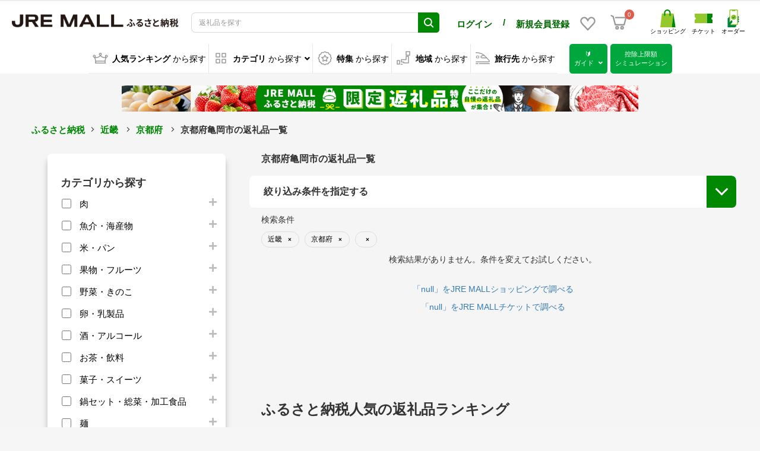

--- FILE ---
content_type: text/javascript;charset=UTF-8
request_url: https://log1.mobylog.jp/msb.php?ktr_site=501150&ktr_atime=1769107576041
body_size: 61
content:
__getSessionValue({"sid":"9ae351a70e29d8ed41054236b951c077"})

--- FILE ---
content_type: application/javascript
request_url: https://furusato.jreast.co.jp/html/template/jremall/assets/js/eccube.min.js?ver=20260123030610
body_size: 3104
content:
(function(e,t){e.eccube===t&&(e.eccube={});var i=e.eccube;e.eccube=i,i.setClassCategories=function(e,t,r,a,s){if(r&&r.length){var c=r.val()?r.val():"";if(a&&a.length){var n;for(var o in a.children().remove(),n=i.hasOwnProperty("productsClassCategories")?i.productsClassCategories[t][c]:i.classCategories[c],n)if(n.hasOwnProperty(o)){var l=n[o].classcategory_id2,_=n[o].name,d=$("<option />").val(l||"").text(_);l===s&&d.attr("selected",!0),a.append(d)}i.checkStock(e,t,r.val()?r.val():"__unselected2",a.val()?a.val():"")}}};var r=[],a=[];i.checkStock=function(e,s,c,n){var o;if(n=n||"",i.hasOwnProperty("productsClassCategories")?o=i.productsClassCategories[s][c]["#"+n]:void 0!==i.classCategories[c]&&(o=i.classCategories[c]["#"+n]),void 0===o){var l=$(".detail_product_code");void 0===this.product_code_origin&&(this.product_code_origin=l.text()),l.text(this.product_code_origin);var _=$("#rules_comment1");void 0===this.rules_comment1_origin&&(this.rules_comment1_origin=_.text()),_.text(this.rules_comment1_origin);var d=e.parent().parent().find(".add-cart").first();void 0===this.product_cart_origin&&(this.product_cart_origin=d.html()),d.prop("disabled",!1),d.html(this.product_cart_origin),list=i.getClassMinMaxPriceList();var p=e.parent().parent().find(".price01-default").first();if(void 0===this.price01_origin){var m="";0==list.price01[0]&&0==list.price01[1]||(m=list.price01[0],""!=list.price01[1]&&list.price01[0]!=list.price01[1]&&(m+=" ～ "+list.price01[1])),this.price01_origin=m}p.html(this.price01_origin);var u=e.parent().parent().find(".price02-default").first();if(void 0===r[s]){m=list.price02[0];""!=list.price02[1]&&list.price02[0]!=list.price02[1]&&(m+=" ～ "+list.price02[1]),r[s]=m}if(u.html(r[s]),$("#detail_price02_inc_tax").html(r[s]),void 0===a[s]){var v=list.jre_point[0];""!=list.jre_point[1]&&list.jre_point[0]!=list.jre_point[1]&&(v+=" ～ "+list.jre_point[1]),a[s]=v}$("#jre-point-num").text(a[s]),$("#detail_jre_point_num").text(a[s]),$element=e.parent().parent().find(".ec-productRole__priceRegular").first(),$element.length>0&&($element.show(),$(".ec-price").addClass("sale"));var f=e.parent().parent().find("[id^=ProductClass]");f.val("")}else{l=$(".product-code-default");o&&void 0!==o.product_code?l.text(o.product_code):l.text(this.product_code_origin);_=$("#rules_comment1");o&&void 0!==o.rules_comment1?_.text(o.rules_comment1):_.text(this.rules_comment1_origin);d=e.parent().parent().find(".add-cart").first();if(void 0===this.product_cart_origin&&(this.product_cart_origin=d.html()),d.attr("data-restock-notice",""),o&&!1===o.stock_find)if(i.hasOwnProperty("restockNoticeInfo")&&Array.isArray(i.restockNoticeInfo)){i.restockNoticeInfo.some(function(e){if(o&&o.product_class_id&&e.productClassId.toString()===o.product_class_id)return e.exists,e.hasSold,!0}),o&&o.product_class_id&&o.discontinued_flg,d.prop("disabled",!0),d.text("完売しました")}else d.prop("disabled",!0),d.text(eccube_lang["front.product.out_of_stock"]);else d.prop("disabled",!1),d.html(this.product_cart_origin);var x=e.parent().parent().find(".ec-productRole__priceRegular").first(),h=(p=x.find(".price01-default"),x.find(".ec-productRole__pricediscount span")),g=e.parent().parent().find(".ec-productRole__price").first(),C=(u=g.find(".price02-default").first(),e.parent().parent().find("select[name=classcategory_id2]"));if("__unselected"!=c&&0<C.length&&""==n){if(list=i.getClassMinMaxPriceList(c),0!=list.price01[0]||0!=list.price01[1]){x.show(),$(".ec-price").addClass("sale");m=list.price01[0];""!=list.price01[1]&&list.price01[0]!=list.price01[1]&&(m+=" ～ "+list.price01[1]),p.text(m),h.text(list.sale_percent)}else x.hide(),$(".ec-price").removeClass("sale");m=list.price02[0];""!=list.price02[1]&&list.price02[0]!=list.price02[1]&&(m+=" ～ "+list.price02[1]),u.text(m),$("#detail_price02_inc_tax").text(m);v=list.jre_point[0];""!=list.jre_point[1]&&list.jre_point[0]!=list.jre_point[1]&&(v+=" ～ "+list.jre_point[1]),$("#jre-point-num").text(v),$("#detail_jre_point_num").text(v)}else{if(list=i.getClassMinMaxPriceList(),void 0===this.price01_origin){m="";0==list.price01[0]&&0==list.price01[1]||(m=list.price01[0],""!=list.price01[1]&&list.price01[0]!=list.price01[1]&&(m+=" ～ "+list.price01[1])),this.price01_origin=m}o&&void 0!==o.price01_inc_tax&&String(o.price01_inc_tax).length>=1?p.text(o.common_price01):p.html(this.price01_origin);var k=String(o.common_price01);k=k?k.replace(/\,/g,""):k,k=Number(k);var b=String(o.common_price02);if(b=b?b.replace(/\,/g,""):b,b=Number(b),$element=e.parent().parent().find(".ec-productRole__priceRegular").first(),k>b){$element.show();var j=Math.floor(100*(1-b/k));h.text(j),$(".ec-price").addClass("sale")}else $element.hide(),$(".ec-price").removeClass("sale");if(o.price01_inc_tax_with_currency!==t&&o.price02_inc_tax_with_currency!==t||$element.length>0&&($element.show(),$(".ec-price").addClass("sale")),void 0===r[s]){m=list.price02[0];""!=list.price02[1]&&list.price02[0]!=list.price02[1]&&(m+=" ～ "+list.price02[1]),r[s]=m}if(void 0===a[s]){v=list.jre_point[0];""!=list.jre_point[1]&&list.jre_point[0]!=list.jre_point[1]&&(v+=" ～ "+list.jre_point[1]),a[s]=v}o&&void 0!==o.price02_inc_tax&&String(o.price02_inc_tax).length>=1?(u.text(o.common_price02),$(".detail_product_code").text(o.product_code),$("#detail_price02_inc_tax").text(o.common_price02),u.attr("price02_inc_tax",o.price02_inc_tax),$("#jre-point-num").text(o.jre_point),$("#detail_jre_point_num").text(o.jre_point),$("#rules-comment1").text(o.rules_comment1)):(u.html(r[s]),$("#detail_price02_inc_tax").html(r[s]),$("#jre-point-num").text(a[s]),$("#detail_jre_point_num").text(a[s]))}var y=e.parent().parent().find("[id^=point_default]"),S=e.parent().parent().find("[id^=point_dynamic]");o&&void 0!==o.point&&String(o.point).length>=1?(S.text(o.point).show(),y.hide()):(S.hide(),y.show());f=e.parent().parent().find("[id^=ProductClass]");o&&void 0!==o.product_class_id&&String(o.product_class_id).length>=1?f.val(o.product_class_id):f.val("")}d.length>0&&(d.removeClass("btn-discontinued"),d.prop("disabled")&&d.addClass("btn-discontinued"))},i.getClassMinMaxPriceList=function(e=""){var t=[];for(var r in column01="common_price01",column01_text="common_price01",column02="common_price02",column02_text="common_price02",price01_min=0,price01_max=0,price01_min_text=0,price01_max_text=0,price02_min=0,price02_max=0,price02_min_text=0,price02_max_text=0,sale_percent=0,jre_point_min=0,jre_point_max=0,jre_point_min_text=0,jre_point_max_text=0,count=0,i.classCategories)if(""==e||r==e)for(var a in i.classCategories[r]){var s=i.classCategories[r][a];if(column02 in s){if(""==s[column02]||""==s[column02_text])continue;if(""!=s[column01]&&""!=s[column01_text])var c=Number(s[column01].replace(/,/g,"")),n=s[column01_text];var o=Number(s[column02].replace(/,/g,"")),l=s[column02_text],_=""!=c&&o<c,d=Math.floor(100*(1-o/c)),p=Number(s.jre_point.replace(/,/g,"")),m=s.jre_point;0==count?(_&&(price01_min=c,price01_max=c,price01_min_text=n,price01_max_text=n,sale_percent=Math.floor(100*(1-o/c))),price02_min=o,price02_max=o,price02_min_text=l,price02_max_text=l,jre_point_min=p,jre_point_max=p,jre_point_min_text=m,jre_point_max_text=m):(_&&(c&&c<price01_min&&(price01_min=c,price01_min_text=n),c&&price01_max<c&&(price01_max=c,price01_max_text=n),d&&sale_percent<d&&(sale_percent=d)),o&&o<price02_min&&(price02_min=o,price02_min_text=l,jre_point_min=p,jre_point_min_text=m),o&&price02_max<o&&(price02_max=o,price02_max_text=l,jre_point_max=p,jre_point_max_text=m)),count++}}return t.price01=[price01_min_text,price01_max_text],t.price02=[price02_min_text,price02_max_text],t.jre_point=[jre_point_min_text,jre_point_max_text],t.sale_percent=sale_percent,t},i.getClass1Stock=function(e){var t=0,r=!1,a=!1,s=i.classCategories[e];for(var c in s){var n=s[c];"stock"in n&&(t+=Number(n.stock)),"stock_unlimited"in n&&n.stock_unlimited&&(r=!0),"is_sales"in n&&n.is_sales&&(a=!0)}return{class_stock:t,class_stock_unlimited:r,class_is_sales:a}},i.dispStock=function(e,t=!1,i=!0,r){if(""==r&&(r=10),c.removeClass("stock-cross stock-triangle stock-circle"),i?0==Number(e)?c.removeClass("d-none").addClass("stock-cross").text("× 在庫なし"):Number(e)<Number(r)?c.removeClass("d-none").addClass("stock-triangle").text("△ 残りわずか"):c.removeClass("d-none").addClass("stock-circle").text("〇 在庫あり"):c.removeClass("d-none").addClass("stock-cross").text("× 販売期間外"),i&&t&&Number(e)<Number(r))return c.removeClass("stock-cross stock-triangle stock-circle"),void c.removeClass("d-none").addClass("stock-circle").text("〇 在庫あり")},i.getDiscontinuedFlg=function(e){for(var t in i.classCategories)if(!e||e==t){var r=i.classCategories[t];for(var a in r){var s=r[a];if("discontinued_flg"in s&&!s.discontinued_flg)return!1}}return!0},i.init_cart_btn_disabled=!1,i.initChangeVariationSelect=function(e){if(i.hasOwnProperty("variationGroupInfo")){var t=e.find(".add-cart");i.init_cart_btn_disabled=t.prop("disabled");var r=e.find(".variation1_select_item");r.click(function(){i.clickVariation1SelectItem(e,this)});var a=e.find(".variation2_select_item");a.click(function(){i.clickVariation2SelectItem(e,this)});var s=$("#restore_product_class_id").val();if(s){var c=e.find("#ProductClass");c.val(s)}var n=i.variationGroupInfo.classes,o=n.filter(function(e){return e.product_class_id==s});if(o=o.length?o[0]:null,o){var l=o.variation_name1;null==l&&(l="");var _=o.variation_name2;null==_&&(_=""),$(".variation1_select_item").each(function(){l==$(this).data("variation_name1")&&$(this).addClass("variation_selected")}),$(".variation2_select_item").each(function(){_==$(this).data("variation_name2")&&$(this).addClass("variation_selected")})}}},i.clickVariation1SelectItem=function(e,t){if(i.hasOwnProperty("variationGroupInfo")){var r=e.find(".add-cart");r.prop("disabled",!0);var a=$(t).hasClass("variation_selected");$(".variation1_select_item").removeClass("variation_selected"),a||$(t).addClass("variation_selected");var s=e.find(".variation1_select_item.variation_selected"),c=e.find(".variation2_select_item.variation_selected"),n=s.data("variation_name1"),o=c.data("variation_name2"),l=i.variationGroupInfo.classes,_=l.filter(function(e){return e.variation_name1==n&&e.variation_name2==o});if(_.length){var d=$("#restore_product_class_id").val();d!=_[0].product_class_id?location.href=_[0].detail_url:i.init_cart_btn_disabled||r.prop("disabled",!1)}r.removeClass("btn-discontinued"),r.prop("disabled")&&r.addClass("btn-discontinued")}},i.clickVariation2SelectItem=function(e,t){if(i.hasOwnProperty("variationGroupInfo")){var r=e.find(".add-cart");r.prop("disabled",!0);var a=$(t).hasClass("variation_selected");$(".variation2_select_item").removeClass("variation_selected"),a||$(t).addClass("variation_selected");var s=e.find(".variation1_select_item.variation_selected"),c=e.find(".variation2_select_item.variation_selected"),n=s.data("variation_name1"),o=c.data("variation_name2"),l=i.variationGroupInfo.classes,_=l.filter(function(e){return e.variation_name1==n&&e.variation_name2==o});if(_.length){var d=$("#restore_product_class_id").val();d!=_[0].product_class_id?location.href=_[0].detail_url:i.init_cart_btn_disabled||r.prop("disabled",!1)}r.removeClass("btn-discontinued"),r.prop("disabled")&&r.addClass("btn-discontinued")}};var s=0,c="";$(function(){if(s=$("#product_all_stock").val(),stock_threshold=$("#stock_threshold").val(),""==$(".ec-productRole__pricediscount span").text()){var e=i.getClassMinMaxPriceList();$(".ec-productRole__pricediscount span").text(e.sale_percent)}if(i.hasOwnProperty("classCategories")&&$("select[name=classcategory_id1]").length){$("select[name=classcategory_id1] option").each(function(){var e=$(this).val(),t=i.classCategories[e];t||$(this).remove()});var t=$("#form1"),r=$("#product_id").val();i.checkStock(t,r,"__unselected",null)}$("select[name=classcategory_id1]").change(function(){var t=$(this).parents("div"),r=t.parent().parent().find("input[name=product_id]").val(),a=$(this),n=t.parent().parent().find("select[name=classcategory_id2]");if($(".stock-text").show(),$(".stockNum").text($(".stockNum-default").text()),$(".ec-productRole__pricediscount span").text(e.sale_percent),c=t.parent().parent().find(".stock-text"),c.addClass("d-none"),n.length?i.setClassCategories(t,r,a,n):i.checkStock(t,r,a.val(),null),"__unselected"!=a.val()&&""!=a.val()){var o=i.getClass1Stock(a.val()),l=o.class_stock,_=o.class_stock_unlimited,d=o.class_is_sales;i.dispStock(l,_,d,stock_threshold)}else i.dispStock(s)}),$("select[name=classcategory_id2]").change(function(){var e=$(this).parents("div"),t=e.parent().parent().find("input[name=product_id]").val(),r=e.parent().parent().find("select[name=classcategory_id1]"),a=$(this);if(c=e.parent().parent().find(".stock-text"),c.addClass("d-none"),i.checkStock(e,t,r.val(),a.val()),"__unselected"!=a.val()&&""!=a.val()){var s=i.classCategories[r.val()]["#"+a.val()],n=s.stock,o=s.stock_unlimited,l=s.is_sales;i.dispStock(n,o,l,stock_threshold)}else{var _=i.getClass1Stock(r.val()),d=_.class_stock,p=_.class_stock_unlimited,m=_.class_is_sales;i.dispStock(d,p,m,stock_threshold)}});var a=$("#restore_product_class_id").val();if(a){var n=0,o=0;for(key1 in i.classCategories)for(key2 in i.classCategories[key1]){var l=i.classCategories[key1][key2];if(l.product_class_id==a){n=key1,o=l.classcategory_id2;break}}$("select[name=classcategory_id1]").val(n).change(),$("select[name=classcategory_id2]").val(o).change()}})})(window);

--- FILE ---
content_type: image/svg+xml
request_url: https://furusato.jreast.co.jp/html/template/jremall/assets/icon/furusato/hamburger/region.svg
body_size: 360
content:
<svg xmlns="http://www.w3.org/2000/svg" width="24" height="24" viewBox="0 0 24 24">
  <defs>
    <style>
      .cls-1, .cls-2 {
        fill: none;
      }

      .cls-2, .cls-3 {
        stroke: #008803;
        stroke-linecap: round;
        stroke-linejoin: round;
        stroke-width: 2px;
      }

      .cls-3 {
        fill: rgba(0,0,0,0);
      }
    </style>
  </defs>
  <g id="グループ_118279" data-name="グループ 118279" transform="translate(-10335 9934)">
    <rect id="長方形_147576" data-name="長方形 147576" class="cls-1" width="24" height="24" transform="translate(10335 -9934)"/>
    <g id="グループ_118275" data-name="グループ 118275" transform="translate(-2.6 -0.6)">
      <rect id="長方形_147582" data-name="長方形 147582" class="cls-2" width="6" height="5" transform="translate(10353.6 -9931.4)"/>
      <path id="合体_91" data-name="合体 91" class="cls-3" d="M7.2,9.6H3.6V8.4H0V4.8H7.2V0h3.6V9.6H7.2Z" transform="translate(10346.399 -9923.801)"/>
      <rect id="長方形_147585" data-name="長方形 147585" class="cls-2" width="4" height="6" transform="translate(10339.6 -9917.4)"/>
      <path id="パス_13081" data-name="パス 13081" class="cls-2" d="M10428.043-9915.194h2.3" transform="translate(-81.643 3.16)"/>
    </g>
  </g>
</svg>
